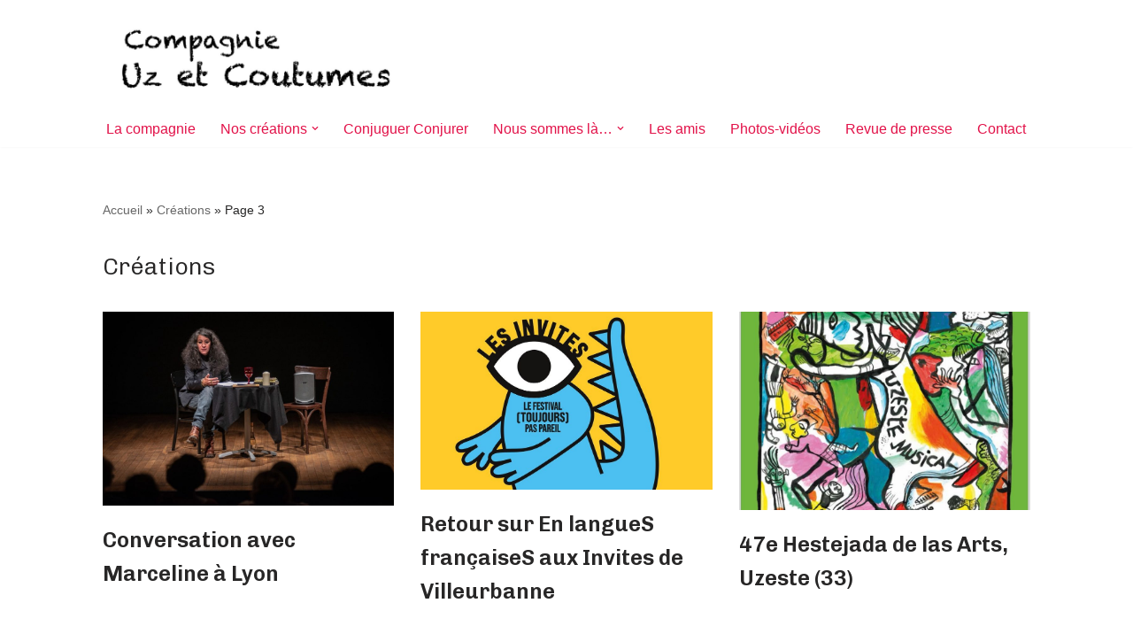

--- FILE ---
content_type: text/javascript
request_url: https://www.uzetcoutumes.com/wp-content/plugins/quick-event-manager/ui/user/js/frontend.js?ver=9.15
body_size: 396
content:
/*
 * @copyright (c) 2020.
 * @author            Alan Fuller (support@fullworks)
 * @licence           GPL V3 https://www.gnu.org/licenses/gpl-3.0.en.html
 * @link                  https://fullworks.net
 *
 * This file is part of  a Fullworks plugin.
 *
 *   This plugin is free software: you can redistribute it and/or modify
 *     it under the terms of the GNU General Public License as published by
 *     the Free Software Foundation, either version 3 of the License, or
 *     (at your option) any later version.
 *
 *     This plugin is distributed in the hope that it will be useful,
 *     but WITHOUT ANY WARRANTY; without even the implied warranty of
 *     MERCHANTABILITY or FITNESS FOR A PARTICULAR PURPOSE.  See the
 *     GNU General Public License for more details.
 *
 *     You should have received a copy of the GNU General Public License
 *     along with  this plugin.  https://www.gnu.org/licenses/gpl-3.0.en.html
 */


